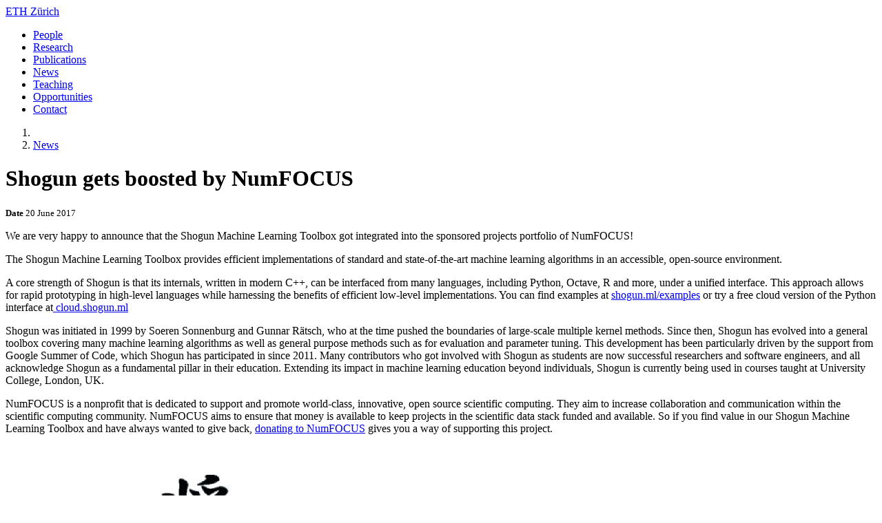

--- FILE ---
content_type: text/html; charset=utf-8
request_url: https://bmi.inf.ethz.ch/news/article/shogun-gets-boosted-by-numfocus
body_size: 10065
content:
<!DOCTYPE html>
<html class="no-js" lang="en">
<head>

<meta charset="utf-8">
<!-- 
	Ein TYPO3 CMS von SOTA Studio — sota-studio.de - State of the Art

	This website is powered by TYPO3 - inspiring people to share!
	TYPO3 is a free open source Content Management Framework initially created by Kasper Skaarhoj and licensed under GNU/GPL.
	TYPO3 is copyright 1998-2026 of Kasper Skaarhoj. Extensions are copyright of their respective owners.
	Information and contribution at https://typo3.org/
-->

<base href="https://bmi.inf.ethz.ch/">

<title>Shogun gets boosted by NumFOCUS</title>
<meta property="og:title" content="Shogun gets boosted by NumFOCUS " />
<meta property="og:type" content="article" />
<meta property="og:url" content="https://bmi.inf.ethz.ch/news/article/shogun-gets-boosted-by-numfocus" />
<meta property="og:image" content="https://bmi.inf.ethz.ch/fileadmin/user_upload/_processed_/b/e/csm_Shogi_Logi-01_0415e4a16e.jpg" />
<meta property="og:image:width" content="470" />
<meta property="og:image:height" content="315" />
<meta name="description" content="We are very happy to announce that the Shogun Machine Learning Toolbox got integrated into the sponsored projects portfolio of NumFOCUS!     " />
<meta property="og:description" content="We are very happy to announce that the Shogun Machine Learning Toolbox got integrated into the sponsored projects portfolio of NumFOCUS!     " />
<meta http-equiv="x-ua-compatible" content="ie=edge" />
<meta name="generator" content="TYPO3 CMS" />
<meta name="viewport" content="width=device-width,initial-scale=1.0,user-scalable=no" />
<meta name="robots" content="index,follow" />
<meta name="msapplication-config" content="/typo3conf/ext/fluidpages_templates/Resources/Public/Icons/Favicons/browserconfig.xml" />
<meta name="msapplication-tap-highlight" content="no" />


<link rel="stylesheet" type="text/css" href="https://bmi.inf.ethz.ch/typo3conf/ext/common/Resources/Public/Css/plone-rst.css?1589536280" media="all">






<link rel="icon" href="/typo3conf/ext/fluidpages_templates/Resources/Public/Icons/Favicons/favicon.ico" />
<link rel="apple-touch-icon" href="/typo3conf/ext/fluidpages_templates/Resources/Public/Icons/Favicons/apple-touch-icon.png" />
<script async src="https://www.googletagmanager.com/gtag/js?id=UA-30855681-4"></script>
<script>
  window.dataLayer = window.dataLayer || [];
  function gtag(){dataLayer.push(arguments);}
  gtag('js', new Date());

  gtag('config', 'UA-30855681-4');
</script>

<link rel="stylesheet" href="https://bmi.inf.ethz.ch/typo3temp/assets/vhs-assets-base-font.css?1769443056" />
<script type="text/javascript" src="https://bmi.inf.ethz.ch/typo3temp/assets/vhs-assets-modernizr.js?1769443056"></script>
</head>
<body>



		
		
		

		
		
		
	
	








	







<!--[if lt IE 8]>
<p class="browserupgrade">You are using an &lt;strong&gt;outdated&lt;/strong&gt; browser. Please &lt;a href=&quot;http://browsehappy.com/?locale=en_US&quot;&gt;upgrade your browser&lt;/a&gt; to improve your experience.</p>
<![endif]-->
<noscript class="no-js-info">For full functionality of this site it is necessary to &lt;strong&gt;enable JavaScript&lt;/strong&gt;. Here are the &lt;a href=&quot;http://www.enable-javascript.com/&quot; target=&quot;_blank&quot;&gt;instructions how to enable JavaScript in your web browser&lt;/a&gt;.</noscript>


<div class="parallax-bg">
	<div class="bg-bmi-1" data-0="transform:translate3d(0,0%,0)" data-end="transform:translate3d(0,-25%,0)"></div>
	<div class="bg-bmi-2" data-0="transform:translate3d(0,0%,0)" data-end="transform:translate3d(0,-50%,0)"></div>
	<div class="bg-bmi-3" data-0="transform:translate3d(0,0%,0)" data-end="transform:translate3d(0,-75%,0)"></div>
</div>
<div id="page" class="subpage">
	<div class="container container-header">
	<header id="header" class="wow fadeInDown" data-wow-duration="1s">
		
	<a class="brand navbar-brand" href="/"></a>





		<a class="brand eth" href="https://www.ethz.ch/" title="ETH Zürich" target="_blank">ETH Zürich</a>
		<nav id="main">
			


	
		<ul>
			
				
					<li class="first">
						<a href="/people"><span>People</span></a>
						
					</li>
				
			
				
					<li class="sub">
						<a href="/research"><span>Research</span></a>
						
					</li>
				
			
				
					<li class="">
						<a href="/publications"><span>Publications</span></a>
						
					</li>
				
			
				
					<li class="active">
						<a href="/news"><span>News</span></a>
						
					</li>
				
			
				
					<li class="sub">
						<a href="/teaching"><span>Teaching</span></a>
						
					</li>
				
			
				
					<li class="sub">
						<a href="/opportunities"><span>Opportunities</span></a>
						
					</li>
				
			
				
					<li class="last">
						<a href="/contact"><span>Contact</span></a>
						
					</li>
				
			
		</ul>
	





		</nav>
	</header>
</div>

	
		<div id="content" class="wow fadeIn" data-wow-duration="1s" data-wow-delay="0.5s">
			<div class="container container-white">
				



	
		<ol class="breadcrumb">
			
				
					
							
	<li><a href="/">
		<i class="fa fa-home"></i>
	</a></li>

						
				
			
				
					
							
	<li><a href="/news">
		News
	</a></li>

						
				
			
				
					
							
						
				
			
		</ol>
	





				


		<h1>Shogun gets boosted by NumFOCUS</h1>
	

				
					
							




<div><div class="news news-single">
	<div class="article" itemscope="itemscope" itemtype="http://schema.org/Article">
		
	<div class="news news-detail">
		
				

				<p>
					<small><strong class="additional-info">Date</strong> 20 June 2017</small>
					
					
				</p>

				<p class="lead">
					We are very happy to announce that the Shogun Machine Learning Toolbox got integrated into the sponsored projects portfolio of NumFOCUS!     
				</p>

				

				<!-- main text -->
				<div class="news-text-wrap" itemprop="articleBody">
					<p>The Shogun Machine Learning Toolbox provides efficient implementations of standard and state-of-the-art machine learning algorithms in an accessible, open-source environment.
</p>
<p>A core strength of Shogun is that its internals, written in modern C++, can be interfaced from many languages, including Python, Octave, R and more, under a unified interface. This approach allows for rapid prototyping in high-level languages while harnessing the benefits of efficient low-level implementations. You can find examples at <a href="http://shogun.ml/examples" target="_blank">shogun.ml/examples</a> or try a free cloud version of the Python interface at<a href="http://cloud.shogun.ml/" target="_blank"> cloud.shogun.ml</a>
</p>
<p>Shogun was initiated in 1999 by Soeren Sonnenburg and Gunnar Rätsch, who at the time pushed the boundaries of large-scale multiple kernel methods. Since then, Shogun has evolved into a general toolbox covering many machine learning algorithms as well as general purpose methods such as for evaluation and parameter tuning. This development has been particularly driven by the support from Google Summer of Code, which Shogun has participated in since 2011. Many contributors who got involved with Shogun as students are now successful researchers and software engineers, and all acknowledge Shogun as a fundamental pillar in their education. Extending its impact in machine learning education beyond individuals, Shogun is currently being used in courses taught at University College, London, UK.
</p>
<p>NumFOCUS is a nonprofit that is dedicated to support and promote world-class, innovative, open source scientific computing. They aim to increase collaboration and communication within the scientific computing community. NumFOCUS aims to ensure that money is available to keep projects in the scientific data stack funded and available. So if you find value in our Shogun Machine Learning Toolbox and have always wanted to give back, <a href="https://www.numfocus.org/" target="_blank">donating to NumFOCUS</a> gives you a way of supporting this project.</p>
				</div>

				
					
	<!-- fal media files -->
	<div class="row">
		
			<div class="col-sm-4">
				
					
<div class="mediaelement mediaelement-image">
	
			
					<figure>
						<a href="https://bmi.inf.ethz.ch/fileadmin/user_upload/_processed_/b/e/csm_Shogi_Logi-01_0804db2eef.jpg" title="" target="_blank" data-gallery="gallery-">
							
	<picture>
		<!--[if IE 9]><video style="display: none;"><![endif]-->
		<source srcset="https://bmi.inf.ethz.ch/fileadmin/user_upload/_processed_/b/e/csm_Shogi_Logi-01_317d1fab62.jpg" media="(max-width: 320px)" />
		<source srcset="https://bmi.inf.ethz.ch/fileadmin/user_upload/_processed_/b/e/csm_Shogi_Logi-01_53ba6a2c01.jpg" media="(max-width: 480px)" />
		<source srcset="https://bmi.inf.ethz.ch/fileadmin/user_upload/_processed_/b/e/csm_Shogi_Logi-01_ab2bb22772.jpg" media="(max-width: 767px)" />
		<!--[if IE 9]></video><![endif]-->
		<img srcset="https://bmi.inf.ethz.ch/fileadmin/user_upload/_processed_/b/e/csm_Shogi_Logi-01_b62de7c62f.jpg" title="" alt=""  />
	</picture>

						</a>
						
	

					</figure>
				
		
</div>




				
				
				
			</div>
		
	</div>




				

				

				

				
					<!-- Link Back -->
					<div>
						<a class="btn btn-default" href="/news">
							Back
						</a>
					</div>
				

			
	</div>

	</div>
</div></div>

						
				

				
					<nav class="shariff" data-lang="" data-services="[&quot;twitter&quot;,&quot;facebook&quot;,&quot;googleplus&quot;]"></nav>
				
			</div>
		</div>
	
	<div class="container">
	<footer id="footer">
		<p class="copyright">
			©<a href="http://ethz.ch"> ETH Zurich</a>
			<span>|</span> <a href="http://inf.ethz.ch/">Department of Computer Science</a>
			<span>|</span> <a href="http://www.ml.inf.ethz.ch/">Institute for Machine Learning</a>
                        <span>|</span> <a href="https://www.sib.swiss/">Swiss Institute of Bioinformatics</a>
			<span>|</span> <a href="/privacy">Privacy</a>
			<span>|</span> <a href="/imprint">Imprint</a>
		</p>
	</footer>
</div>

</div>




<script type="text/javascript" src="https://bmi.inf.ethz.ch/typo3temp/assets/vhs-assets-jquery-mainjs.js?1769443056"></script>
</body>
</html>
<!-- Cached page generated 27-01-26 00:01. Expires 27-01-26 12:01 -->